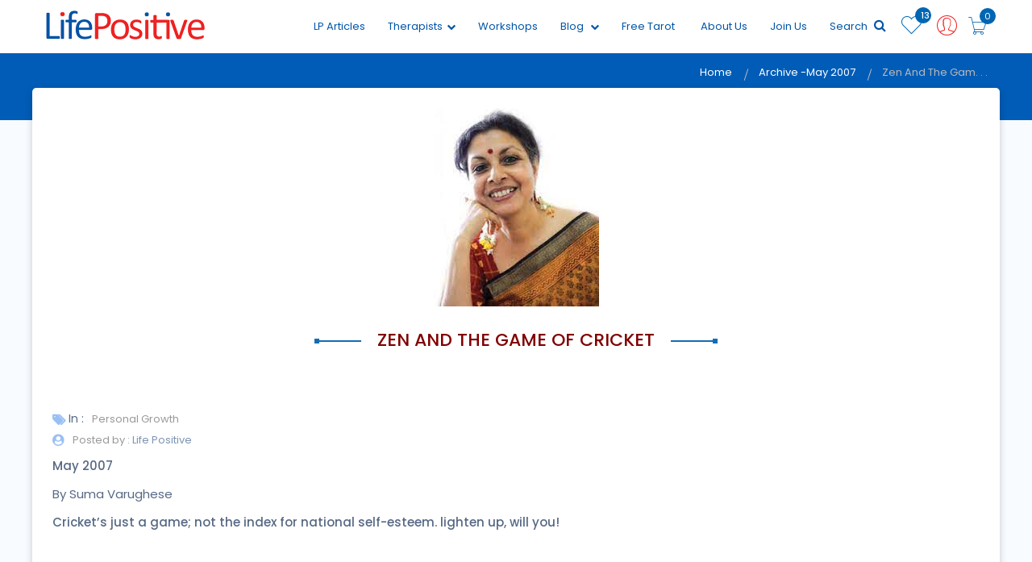

--- FILE ---
content_type: text/html; charset=UTF-8
request_url: https://www.lifepositive.com/zen-and-the-game-of-cricket/
body_size: 19405
content:



<!DOCTYPE html>
<html>
<head>
<meta charset="utf-8">
<meta content="text/html; charset=UTF-8" name="Content-Type" />
<title>Zen and the Game of Cricket</title>
<meta name="description" content="personal_growth, spirituality, wellness, zen, cricket, love, seeking, energy, lifestyle">
<meta name="keywords" content="personal_growth, spirituality, wellness, zet,  crickmeditation, seeking, energy, lifestyle">        
<meta content='width=device-width, initial-scale=1.0, maximum-scale=1.0, user-scalable=0' name='viewport' />
<meta name="viewport" content="width=device-width" />
<link rel="alternate" href="https://www.lifepositive.com/archive/" hreflang="en-in" />
<!--<link rel="canonical" href="https://www.lifepositive.com/zen-and-the-game-of-cricket/" />-->
<!-- Facebook Pixel Code -->
<script>
  !function(f,b,e,v,n,t,s)
  {if(f.fbq)return;n=f.fbq=function(){n.callMethod?
  n.callMethod.apply(n,arguments):n.queue.push(arguments)};
  if(!f._fbq)f._fbq=n;n.push=n;n.loaded=!0;n.version='2.0';
  n.queue=[];t=b.createElement(e);t.async=!0;
  t.src=v;s=b.getElementsByTagName(e)[0];
  s.parentNode.insertBefore(t,s)}(window, document,'script',
  'https://connect.facebook.net/en_US/fbevents.js');
  fbq('init', '337808213010181');
  fbq('track', 'PageView');
</script>
<noscript><img height="1" width="1" style="display:none"
  src="https://www.facebook.com/tr?id=337808213010181&ev=PageView&noscript=1"
/></noscript>
<!-- End Facebook Pixel Code -->


<!-- Google Tag Manager -->
<script>(function(w,d,s,l,i){w[l]=w[l]||[];w[l].push({'gtm.start':

new Date().getTime(),event:'gtm.js'});var f=d.getElementsByTagName(s)[0],

j=d.createElement(s),dl=l!='dataLayer'?'&l='+l:'';j.async=true;j.src=

'https://www.googletagmanager.com/gtm.js?id='+i+dl;f.parentNode.insertBefore(j,f);

})(window,document,'script','dataLayer','GTM-544W6TH2');</script>
<!-- End Google Tag Manager --> <!-- Favicon -->
 <link rel="shortcut icon" type="image/x-icon" href="https://www.lifepositive.com/img/favicon.png">
<link rel="apple-touch-icon" sizes="120x120" href="https://www.lifepositive.com/img/apple-touch-icon.png">
<link rel="icon" type="image/png" sizes="32x32" href="https://www.lifepositive.com/img/favicon-32x32.png">
<link rel="icon" type="image/png" sizes="16x16" href="https://www.lifepositive.com/img/favicon-16x16.png">
<link rel="manifest" href="https://www.lifepositive.com/img/site.webmanifest">
<link rel="mask-icon" href="https://www.lifepositive.com/img/safari-pinned-tab.svg" color="#002482">
<link rel="preload" as="style" href="https://www.lifepositive.com/css/all-css.css?ver=3.09" onload="this.rel='stylesheet'">

<!-- <link rel="stylesheet" href="/css/jquery-ui.css">  
<link rel="stylesheet" href="/css/bootstrap.min.css">
<link rel="stylesheet" href="/css/magnific-popup.css">  
<link rel="stylesheet" href="/css/owl.carousel.min.css"> 
<link rel="stylesheet" href="/css/font-awesome.min.css">
<link rel="stylesheet" href="/css/pe-icon-7-stroke.css"> 
<link rel='stylesheet' href='/css/mmenu.css'> 
<link rel="stylesheet" href="/css/bootstrap-select.min.css">
<link rel="stylesheet" href="/lib/css/preview.css" type="text/css" media="screen" />
<link rel="stylesheet" href="/css/animate.css"> 
<link rel="stylesheet" href="/css/lightgallery.min.css">
<link rel="stylesheet" href="/css/bundle.css">
<link rel="stylesheet" href=" /css/notie.css" />-->
<link rel="stylesheet" href="https://www.lifepositive.com/css/style.css?ver=3.09">        
<link rel="stylesheet" href="https://www.lifepositive.com/css/responsive.css?ver=3.09">    
<!--<link rel="stylesheet" type="text/css" href="/css/fotorama.css">-->
<meta http-equiv="x-ua-compatible" content="ie=edge">
<meta name="viewport" content="width=device-width, initial-scale=1">
<meta name='viewport' content='width=device-width, initial-scale=1.0, user-scalable=0' >
 <script src="https://www.lifepositive.com/javascript/javascript.js"></script>
<script type='text/javascript' src='//platform-api.sharethis.com/js/sharethis.js#property=5b35cefa47b80c001196606a&product=inline-share-buttons' async='async'></script>
<style>
form.cmxform label.error, label.error {
	/* remove the next line when you have trouble in IE6 with labels in list */
	color: red;
	font-style: italic
}
div.error { display: none; }
</style><style>
.banner-up {
    box-shadow: 0 3px 10px rgba(0, 0, 0, 0.2);
    margin-bottom: 40px;
}
.years .btn.btn-outline-primary {
    background: rgba(0, 0, 0, 0) none repeat scroll 0 0;
    border: 1px solid rgb(13, 93, 172);
    border-radius: 120px;
    color: rgb(13, 93, 172);
    font-size: 16px;
    height: auto;
    padding: 4px 25px;
}
.years {
    margin-bottom: 26px;
}    
.years .btn.btn-outline-primary:hover{
    background: rgb(13, 93, 172);
    color: #fff;
} 
.result-block {
    border: medium none;
    border-radius: 9px;
    box-shadow: 0 2px 5px rgba(0, 0, 0, 0.2);
    display: inline-block;
    margin: 9px 8px;
    padding: 12px 21px;
    width: 30%;
}
.result-block .a-image {
    float: left;
}    
.a-detail {
    float: left;
    margin-left: 14px;
}
.month {
    font-size: 25px;
}
.year {
    color: rgb(13, 93, 172);
    font-size: 21px;
}
.result-block:hover {
    transform: scale(1.03);
}
.result-block > a {
    display: block;
    float: left;
    width: 100%;
}
.archive-details li {
    box-shadow: 0 0 4px rgba(0, 0, 0, 0.2);
    margin: 30px 0;
    padding: 12px;
    text-align: left;
}
.archive-details h2 {
    font-size: 21px;
}     

.details-inner{
    text-align: center;
    color: rgb(0, 89, 178);
}
</style>
<!--
<script async src="https://pagead2.googlesyndication.com/pagead/js/adsbygoogle.js?client=ca-pub-5855438065510788"
     crossorigin="anonymous"></script>
-->
</head>
<body>
<div id="page">
    <!-- Google Tag Manager (noscript) -->
<noscript><iframe src=https://www.googletagmanager.com/ns.html?id=GTM-544W6TH2
    
height="0" width="0" style="display:none;visibility:hidden"></iframe></noscript>
<!-- End Google Tag Manager (noscript) -->


<!-- Yandex.Metrika counter -->
<script type="text/javascript" >
    (function(m,e,t,r,i,k,a){m[i]=m[i]||function(){(m[i].a=m[i].a||[]).push(arguments)};
   m[i].l=1*new Date();k=e.createElement(t),a=e.getElementsByTagName(t)[0],k.async=1,k.src=r,a.parentNode.insertBefore(k,a)})
   (window, document, "script", "https://mc.yandex.ru/metrika/tag.js", "ym");

   ym(89253045, "init", {
        clickmap:true,
        trackLinks:true,
        accurateTrackBounce:true,
        webvisor:true,
        ecommerce:"dataLayer"
   });
</script>
<noscript><div><img src="https://mc.yandex.ru/watch/89253045" style="position:absolute; left:-9999px;" alt="" /></div></noscript>
<!-- /Yandex.Metrika counter -->


<!-- Start of Woopra Code -->
<script>
  !function(){var t,o,c,e=window,n=document,r=arguments,a="script",i=["call","cancelAction","config","identify","push","track","trackClick","trackForm","update","visit"],s=function(){var t,o=this,c=function(t){o[t]=function(){return o._e.push([t].concat(Array.prototype.slice.call(arguments,0))),o}};for(o._e=[],t=0;t<i.length;t++)c(i[t])};for(e.__woo=e.__woo||{},t=0;t<r.length;t++)e.__woo[r[t]]=e[r[t]]=e[r[t]]||new s;(o=n.createElement(a)).async=1,o.src="https://static.woopra.com/js/w.js",(c=n.getElementsByTagName(a)[0]).parentNode.insertBefore(o,c)}("woopra");

  woopra.config({
    domain: "lifepositive.com",
    outgoing_tracking: true,
    download_tracking: true,
    click_tracking: true
  });
 
  woopra.track();
</script>
<!-- End of Woopra Code -->


<script type='text/javascript'>
    window.smartlook||(function(d) {
    var o=smartlook=function(){ o.api.push(arguments)},h=d.getElementsByTagName('head')[0];
    var c=d.createElement('script');o.api=new Array();c.async=true;c.type='text/javascript';
    c.charset='utf-8';c.src='https://web-sdk.smartlook.com/recorder.js';h.appendChild(c);
    })(document);
    smartlook('init', '0d91888e9eeb92b784b233fa4efd6a629ee8df0a', { region: 'eu' });
</script>

<input id="customizedfields" name="customizedfields" value="0" type="hidden" />
<input id="pageredirectionid" name="pageredirectionid" value="0" type="hidden" />
<input id="wishlistdirection" name="wishlistdirection" value="0" type="hidden" />
<form method="post" style="visibility:hidden;position: absolute;">
	<input id="customizedfields" name="customizedfields" value="0" type="hidden" />
</form>
<!--<div class="se-pre-con">
<div class="loader-center">-->
<!--<img src="https://www.lifepositive.com/img/loader.svg">
<div class="sk-wave">
            <div class="sk-rect sk-rect1"></div>
            <div class="sk-rect sk-rect2"></div>
            <div class="sk-rect sk-rect3"></div>
            <div class="sk-rect sk-rect4"></div>
            <div class="sk-rect sk-rect5"></div>
        </div>-->
<!--</div>

</div>-->


<!-- header start -->
<header class="header-area stickey home-style-2">
	<!--
	<div class="header-top">
		<marquee class="lifePositiveNotice" onmouseover="this.stop();" onmouseout="this.start();">
			<div>
				Please stay home and stay safe during the Coronavirus pandemic. For updates, information, and
				any
				emergencies, please visit <a href="https://www.who.int/india/emergencies/novel-coronavirus-2019">www.who.int</a>
				or <a href="https://www.mohfw.gov.in/">www.mohfw.gov.in</a> or call India’s central helpline
				number
				<a href="tel:+911123978046">+91-11-23978046</a>. Life Positive sends prayers and blessings to
				you and your family to safely tide
				over this unprecedented period.
			</div>
		</marquee>
	</div>
	-->
	<div class="header-bottom">
		<div class="container">
			<div class="row">
				<div class="col-xs-2 hidden-md hidden-sm hidden-lg"></div>
				<div class="col-md-2 col-sm-3 col-xs-5">
					<div class="logo">
						<a href="https://www.lifepositive.com">
							<img class="logo-block" src="https://www.lifepositive.com/img/logo/logo.png" alt="Life Positive">
							<!--
                              <img class="logo-none" src="https://www.lifepositive.com/img/logo/logo.png" alt="">-->
						</a>
					</div>
				</div>

				<div class="col-md-10 col-sm-9 col-xs-5">
					<div class="cart-menu">
						<div class="search-style-2 f-right">
							<a class="icon-search-2" href="https://www.lifepositive.com/cart">
								<i class="pe-7s-cart"></i>
								<span id="carticonvalue">0</span>
							</a>
						</div>

						<div class="user user-style-3 f-right">
															<a href="javascript:void(0);" data-toggle="modal" data-target="#login">

								
									<i class="pe-7s-user" onClick="setvalueoflogin()"></i>

									</a>

									<!--
									<div class="currence-user-page">
                                       <div class="user-page">                                      
										<ul>
										<li><a href="#"> <i class="pe-7s-add-user"></i> Healer </a></li>
										<li><a href="#"><i class="pe-7s-add-user"></i> Seeker</a></li>
										</ul>                                            
                                       </div>
                                    </div>
                                    -->

									<div class="currence-user-page">
										<div class="user-page">

																					</div>
									</div>
						</div>




						<div class="shopping-cart f-right">
							 <span data-toggle="tooltip" data-placement="bottom" id="wishlistcountval">
									13 </span>
									<a class="top-cart" href="https://www.lifepositive.com/wishlist"><i class="pe-7s-like"></i></a>

													</div>
																		<div class="main-menu f-right">
							<nav>
								<ul>
									<!--   <li><a href="<? //php echo $baseurl; ?>">Home</a> </li>-->
                                    <li><a href="https://www.lifepositive.com/archive/">LP Articles</a></li>
                                    <!--
									<li><a href="/service">Services<i class="fa fa-chevron-down"></i></a>
										<ul class="dropdown">
											
													<li><a href="/service/"></a></li>
											
											<li><a href="/service">All</a></li>
										</ul>
									</li>
                                    -->

									<li><a href="https://www.lifepositive.com/therapists">Therapists<i class="fa fa-chevron-down"></i></a>
										<ul class="dropdown">

											
													<li><a href="https://www.lifepositive.com/therapists/divine-vastu-healing">Divine Vastu Healing</a></li>
											
													<li><a href="https://www.lifepositive.com/therapists/divine-astro-healing">Divine Astro Healing</a></li>
											
													<li><a href="https://www.lifepositive.com/therapists/planet-healing">Planet Healing</a></li>
											
													<li><a href="https://www.lifepositive.com/therapists/quantum-healing-hypnosis-technique">Quantum Healing Hypnosis Technique</a></li>
											
											<li><a href="https://www.lifepositive.com/therapists">All</a></li>

										</ul>
									</li>
									<li><a href="https://www.lifepositive.com/workshops/training">Workshops</a></li>

									<!-- Commeneted temporarily to remove events dropdown for training and non training categories
                                            <li><a href="javascript:void(0);">Events <i class="fa fa-chevron-down"></i></a>
                                               <ul class="dropdown">
                                               
                                                                                              </ul>
                                               </li>
											-->

									<li><a href="https://www.lifepositive.com/blog">Blog <i class="fa fa-chevron-down"></i></a>

										<ul class="dropdown">

											
													<li><a href="https://www.lifepositive.com/blog/inspiration">Inspiration</a></li>

											
													<li><a href="https://www.lifepositive.com/blog/alternative-therapies">Alternative Therapies</a></li>

											
													<li><a href="https://www.lifepositive.com/blog/general-wellness">General Wellness</a></li>

											
													<li><a href="https://www.lifepositive.com/blog/parenting">Parenting</a></li>

											
													<li><a href="https://www.lifepositive.com/blog/nutrition">Nutrition</a></li>

											
													<li><a href="https://www.lifepositive.com/blog/cure">Cure</a></li>

											
													<li><a href="https://www.lifepositive.com/blog/personal-growth">Personal Growth</a></li>

											
													<li><a href="https://www.lifepositive.com/blog/spirituality">Spirituality</a></li>

											
													<li><a href="https://www.lifepositive.com/blog/monthly-horoscope">Monthly Horoscope</a></li>

											
													<li><a href="https://www.lifepositive.com/blog/metaphysical-sciences">Metaphysical sciences</a></li>

											
													<li><a href="https://www.lifepositive.com/blog/health">Health</a></li>

											
													<li><a href="https://www.lifepositive.com/blog/knowledge">knowledge</a></li>

											
										</ul>
									</li>
									<li><a href="https://www.lifepositive.com/free-online-tarot">Free Tarot</a></li>
									<li><!--<a href="https://www.lifepositive.com/magazines/lifepositive">Subscribe</a>-->
										<!--
                                        <ul class="dropdown">
                                            <li><a href="/archive">Archive</a></li>
                                        </ul>-->
									</li>
                                    <!--<li><a href="https://www.lifepositive.com/shop">Shopping</a></li>-->
									<!--
                                        <li><a href="/archive/">Archive</a></li>
			                            <li><a href="/shop" >Shop</a></li>
									 -->
									<li><a style="cursor: pointer;">About Us</a>
                                        <ul class="dropdown">
                                            <li><a href="https://www.lifepositive.com/contact-us">Contact Us</a></li>
                                            <li><a href="https://www.lifepositive.com/about-us">Who We Are</a></li>
                                            <li><a href="https://www.lifepositive.com/lp-testimonial.php">Testimonials</a></li>
                                        </ul>
                                    </li>								 
									<!--<li><a href="/contact-us">Contact Us</a></li>-->
									<li><a href="https://www.lifepositive.com/partner-expert-registration">Join Us</a></li>									
									<li>									
                                        <a onClick="javascript:document.querySelector('#googleSearch').style.display='';" style="cursor: pointer;">Search <i aria-hidden="true" class="fa fa-search" style="font-size:16px; color:#0055a7;"></i></a>
									</li>
									<!-- 
                                    <li><a href="#">Blog</a></li>
			                        <li><a href="#">Shop</a></li>
                                    -->                                    
								</ul>
                              
							</nav>
                              
						</div>
                        <style>
                        /*
                            .gsc-control-cse{border-color:white; background-color:white}
                            form.gsc-search-box{background: #d8d8d8;}
                        */
                        
                        /*
                        .i_ cse_block_container{display:none}
                        .gsc-adBlock{display:none}
                        */
                        </style>
                        <div id="googleSearch" class="f-right" style="display:none; position:relative; z-index: 6; right: 0px; padding:2px 2px 2px 2px; background-color:#efefef; width: 80%;">
                            <script async src="https://cse.google.com/cse.js?cx=013922854629959361639:stt9-fg08a4"></script>
                            <div class="gcse-search" enableAutoComplete="true"></div>
                            <!-- <gcse:search></gcse:search> -->
                        </div>
                        
					</div>
				</div>

			</div>
		</div>
	</div>

	<div class="pyro">
		<div class="before"></div>
		<div class="after"></div>
	</div>

</header>
<!-- header end -->
<!-- mobile-menu-area start -->



<!-- mobile-menu-area end -->

<div id="mobile-bar">
	<a class="menu-trigger" href="#mobilemenu"><i class="fa fa-bars"></i></a>
</div>


<div id="mobilemenu" class="mm-menu">
	<ul>
		<div class="logo-m"> <img src="https://www.lifepositive.com/img/logo/logo.png"></div>
		<!--  <li class="current"><a class="current" href="https://www.lifepositive.com">Home</a> </li>-->
		<li class="current"><a href="https://www.lifepositive.com/service">Services </a>
			<ul class="">
									<li><a href="https://www.lifepositive.com/service/divine-vastu-healing">Divine Vastu Healing</a></li>
									<li><a href="https://www.lifepositive.com/service/divine-astro-healing">Divine Astro Healing</a></li>
									<li><a href="https://www.lifepositive.com/service/planet-healing">Planet Healing</a></li>
									<li><a href="https://www.lifepositive.com/service/quantum-healing-hypnosis-technique">Quantum Healing Hypnosis Technique</a></li>
				
				<li><a href="https://www.lifepositive.com/service">All</a></li>

			</ul>
		</li>

		<li class="current"><a href="https://www.lifepositive.com/therapists">Therapists </a>
			<ul class="">
				
						<li><a href="https://www.lifepositive.com/therapists/divine-vastu-healing">Divine Vastu Healing</a></li>
				
						<li><a href="https://www.lifepositive.com/therapists/divine-astro-healing">Divine Astro Healing</a></li>
				
						<li><a href="https://www.lifepositive.com/therapists/planet-healing">Planet Healing</a></li>
				
						<li><a href="https://www.lifepositive.com/therapists/quantum-healing-hypnosis-technique">Quantum Healing Hypnosis Technique</a></li>
				
				<li><a href="https://www.lifepositive.com/therapists">All</a></li>

			</ul>
		</li>
		<li><a href="https://www.lifepositive.com/workshop">Workshops</a></li>

		<!--Commented events section for removing the dropdown 
		<li><a href="javascript:void(0);">Events </a>
            <ul>				
								<li><a href="https://www.lifepositive.com/workshops/training">Training</a></li>
				
								<li><a href="https://www.lifepositive.com/workshops/non-training">Non-Training</a></li>
				
								<li><a href="https://www.lifepositive.com/workshops/online">Online</a></li>
				
							</ul>
		</li>
		-->

		<li><a href="https://www.lifepositive.com/blog">Blog</a>
			<ul>
										<li><a href="https://www.lifepositive.com/blog/inspiration">Inspiration</a></li>

										<li><a href="https://www.lifepositive.com/blog/alternative-therapies">Alternative Therapies</a></li>

										<li><a href="https://www.lifepositive.com/blog/general-wellness">General Wellness</a></li>

										<li><a href="https://www.lifepositive.com/blog/parenting">Parenting</a></li>

										<li><a href="https://www.lifepositive.com/blog/nutrition">Nutrition</a></li>

										<li><a href="https://www.lifepositive.com/blog/cure">Cure</a></li>

										<li><a href="https://www.lifepositive.com/blog/personal-growth">Personal Growth</a></li>

										<li><a href="https://www.lifepositive.com/blog/spirituality">Spirituality</a></li>

										<li><a href="https://www.lifepositive.com/blog/monthly-horoscope">Monthly Horoscope</a></li>

										<li><a href="https://www.lifepositive.com/blog/metaphysical-sciences">Metaphysical sciences</a></li>

										<li><a href="https://www.lifepositive.com/blog/health">Health</a></li>

										<li><a href="https://www.lifepositive.com/blog/knowledge">knowledge</a></li>

				
			</ul>

		</li>
		<li class=""><a href="https://www.lifepositive.com/magazines/lifepositive">Magazine Subscription </a>
			<!--<ul class="">
					<li><a href="https://www.lifepositive.com/archive">Archive</a></li>
				</ul>-->
		</li>
        <li><a href="https://www.lifepositive.com/shop" >Shop</a></li>		
		<li><a href="https://www.lifepositive.com/archive/">LP Articles</a></li>		
		<li><a href="https://www.lifepositive.com/free-online-tarot">Free Tarot</a></li>
		<li><a href="https://www.lifepositive.com/contact-us">Contact Us</a></li>
		<li><a href="https://www.lifepositive.com/partner-expert-registration">Join as Expert</a></li>

	</ul>
</div>


<!--   <script>
		
		$(function() {

    $('#login-form-link').click(function(e) {
		$("#login-form").delay(100).fadeIn(100);
 		$("#register-form").fadeOut(100);
		$('#register-form-link').removeClass('active');
		$(this).addClass('active');
		e.preventDefault();
	});
	$('#register-form-link').click(function(e) {
		$("#register-form").delay(100).fadeIn(100);
 		$("#login-form").fadeOut(100);
		$('#login-form-link').removeClass('active');
		$(this).addClass('active');
		e.preventDefault();
	});
	
	

});
		</script>-->


<script>
	function setvalueoflogin() {

		document.getElementById('hiddenloginfield').value = '1'

	}


	function setvalueoflogin2(user) {
		//alert(user); 
		//	alert(document.getElementsByName('radio1').value);
		document.getElementById('hiddenloginfield').value = '2'

		if (user == "") {

			$('#login').modal('show');

		} else {

			window.location.href = 'wellness.php'

		}

	}




	function setvalueoflogin5(user, urls) {

		document.getElementById('hiddenloginfield').value = '5';
		if (user == "") {

			$('#login').modal('show');

		} else {

			window.location.href = urls

		}


	}




	function setvalueoflogin3(user, urls) {

		document.getElementById('hiddenloginfield').value = '3'

		if (user == "") {

			$('#login').modal('show');

		} else {

			window.location.href = urls

		}

	}


	function sethealerpagesociallogin() {

		document.getElementById('hiddenloginfield').value = '24'
		$('#login').modal('show');

	}

	function setvalueofloginbrowse(user) {
		//alert();
		document.getElementById('hiddenloginfield').value = '30';
		var hidbroswevalue = document.getElementById('hiddenloginfield').value;
		//alert(hidbroswevalue);
		if (user == "") {

			$('#login').modal('show');

		}

	}

	function setvalueoflogin6(user) {

		document.getElementById('hiddenloginfield').value = '3'

		if (user == "") {

			$('#login').modal('show');

		} else {

			window.location.href = 'wellness.php'

		}

	}

	function setvalueoflogin7(user) {

		document.getElementById('hiddenloginfield').value = '7'

		if (user == "") {

			$('#login').modal('show');
		} else {

			window.location.href = 'https://www.lifepositive.com/blog'

		}

	}
</script>

<script type="text/javascript">
	//

	//setTimeout(shown, 10000);
	//alert(articles);
	articles = "";
	//shown(articles);

	function shown(articles) {
		//notifyMe();

		//var x = Math.floor((Math.random() * 10) + 1);
		var x = '1';
		//alert("ll");

		var title = 'hii';
		var desc = 'Get to know latest events nearby ';
		var url = 'index.php';
		notifyBrowser(title, desc, url);

	}


	function notifyBrowser(title, desc, url) { //alert(Notification.permission);
		if (!Notification) {
			console.log('Desktop notifications not available in your browser..');
			return;
		}
		if (Notification.permission !== "granted") {

			Notification.requestPermission();

		} else {
			var notification = new Notification(title, {
				icon: 'https://www.lifepositive.com/img/logo/logo.png',
				body: desc,
			});
			// Remove the notification from Notification Center when clicked.
			notification.onclick = function() {
				window.open(url);
			};

			// Callback function when the notification is closed.
			notification.onclose = function() {
				console.log('Notification closed');
			};

		}


	}
</script>

<!-- Facebook Pixel Code -->
<script>
	! function(f, b, e, v, n, t, s) {
		if (f.fbq) return;
		n = f.fbq = function() {
			n.callMethod ?
				n.callMethod.apply(n, arguments) : n.queue.push(arguments)
		};
		if (!f._fbq) f._fbq = n;
		n.push = n;
		n.loaded = !0;
		n.version = '2.0';
		n.queue = [];
		t = b.createElement(e);
		t.async = !0;
		t.src = v;
		s = b.getElementsByTagName(e)[0];
		s.parentNode.insertBefore(t, s)
	}(window, document, 'script',
		'https://connect.facebook.net/en_US/fbevents.js');
	fbq('init', '246685232984395');
	fbq('track', 'PageView');
</script>
<noscript><img height="1" width="1" style="display:none" src="https://www.facebook.com/tr?id=246685232984395&ev=PageView&noscript=1" /></noscript>
<!-- End Facebook Pixel Code -->


<!--<input id="alwaysFetch" type="text" value="no" style="visibility:hidden; height:0px; width:0px; padding:0px; margin:0px; display: contents;"/>
	
<script type="text/javascript">

    setTimeout(function () {
		
        var e = document.getElementById('alwaysFetch');
			if(e.value=="no"){e.value="yes";
			return false; 
			}
        else{
            e.value="no";
            //alert("back")
            location.reload();
        }
}
    , 0);
</script>-->    <!-- breadcrumbs start --> 
    <!--<div class="breadcrumbs-area detail-page-well breadcrumb-bg ptb-100" style="background:url(https://www.lifepositive.com/photos/MjAyMy0wOS0yNCAxMjoyNjowNw==_sumavarughese.jpg">-->
    <div class="breadcrumbs-area breadcrumb-bg breadcrumb-bg-c">
    <div class="container">
        <div class="breadcrumbs text-right">
        <ul>
            <li> <a class="active" href="https://www.lifepositive.com">Home</a> </li>
            <li><a class="javascript:void();">Archive -May 2007</a></li>
            <li>Zen and the Gam. . .</li>
            <br/>
        </ul>
        </div>
    </div>
    </div>
    <div class="thanku-d single-product-area ptb-50">
        <div class="container banner-up">
            <div class="row">
                <div class="col-sm-12">       
                    <div class="text-center arti-img-b"> <img src="https://www.lifepositive.com/photos/MjAyMy0wOS0yNCAxMjoyNjowNw==_sumavarughese.jpg" style="max-width:60%" /></div>
                    <div class="main-heading-holder" style="margin-bottom: 20px; margin-top:30px">
                        <div class="main-heading">
                            <h2>Zen and the Game of Cricket</h2>
                        </div>
                    </div>
                <div>                    
                
                <div class="archive-details">
						
                    <ul class="web_tags">
                        <li><i class="fa fa-tags"></i> In :</li>
                        <li><a href="javascript:void(0)">Personal Growth</a> </li>             
                    </ul>                
                    <div class="meta ameta"><span class="meta-part"><i class="fa fa-user-circle"></i>Posted by :<a href="javascript:void(0)"> Life Positive</a></span></div>               
                    <p><p><strong>May 2007</strong></p>

<p>By Suma Varughese</p>

<p><strong><strong>Cricket&rsquo;s just a game; not the index for national self-esteem. lighten up, will you!</strong></strong></p>

<hr />
<p>Although I am lucky enough to inhabit a cosy spiritual niche through the grace of this magazine, where I interact mostly with fellow seekers, occasionally I take a peek out into the real world just to see if it has changed as yet.</p>

<p>&nbsp;</p>

<p>I can&rsquo;t deny it has. It heartens me tremendously each time I hear that the police force is learning yoga or schools have abolished homework or science is endorsing spirituality or mainstream hospitals are going alternative.</p>

<p>At the same time, there certainly is no denying that we have a long way to go before satyug dawns.</p>

<p>Let us take our approach towards cricket, for instance. I am no fan of cricket. To me there is something very manipulative about the frenzy the media whips up about cricket. It reminds me of the bread and circus politics of the Romans &ndash; give the people a spectacle to keep them happy. Well, no thanks.</p>

<p>Which is why I can look at the emotional vortex that engulfs us during the cricket season with a certain detachment, and even wonder. To begin with there is the sheer anxiety, expectation and need we have for victory. It seems as if our entire self-esteem hinges upon the cricketers returning with the World Cup, to take a recent example. What reams and reams of copy over those boys, what deification, what breathless interest in every detail of what they eat, think, breathe or wear.</p>

<p>Well, with the expectation of one billion or more people tottering on their shoulders, these people went and alas, fared most lamentably. How we turned upon them for that. How we tore them to pieces, how we lampooned them in press and boycotted their families; how we wanted to punish them for making us feel so bad. And the BCCI obliged by turning whipping boy. They reduced their salary and established goodness knows what other measures.</p>

<p>Let us examine this behavior from the spiritual point of view.<br />
&bull; Drop expectations is virtually rule number one of the spiritual code of conduct. Expectations only give us misery and load the relationship with too much baggage. If we want to feel good about us as a nation, let&rsquo;s do something about it. Why expect cricketers to make us feel good?<br />
&bull; Be detached is yet another spiritual cornerstone. Instead of foaming in the mouth with fervent excitement and adoration, could we not give these people some space? Should they really matter so much to us? Do we really need to reward them so extravagantly, and worship them so much? Can we not simply get rooted within ourselves instead?<br />
&bull; We have no control over outcome is, of course, the great message of the Bhagavad Gita. How come we don&rsquo;t keep this in mind? Perhaps it just was not their time to win. Everyone can&rsquo;t win all the time. Why should not the other party win too? Could we not, as good parents do while sending their children for an exam, ensure that they prepare, trust them, wish them luck, but also accept whatever happens without withdrawing our love?<br />
&bull; Failure is okay. How come the cricketers simply have no permission to fail? How suffocating can we be? How do we expect them to take risks, to be unselfconscious and joyous, to play their hearts out, if they have to keep fearing failure? Are we not in fact giving them the perfect recipe for failure? How will they ever succeed unless they feel that failure is okay?<br />
&bull; Only acceptance transforms, condemnation does not. Hey, what&rsquo;s with the punishment? What purpose could this possibly gain? Why not invite the cricketers to introspect and see where they went wrong? Why not stand by them instead?<br />
&bull; And finally, it&rsquo;s just a game. We live in a country whose philosophy is that life itself is a game, the Lord&rsquo;s lila. We are meant to play it gracefully, gallantly, taking failure and success in our stride, never taking anything too seriously. It&rsquo;s tragic that in such a country, a game has become such a serious affair. Lighten up. The game is just a game &ndash; an enjoyable distraction, an opportunity to see skill in practice. Nothing more!</p>
</p>                    
                </div>                
            </div>
        </div> 
    </div>
    </div>
    <!-- <div class="details-inner">To get premium quality personal growth and spiritual articles and events delivered to your inbox, <a href="https://www.lifepositive.com/magazines/lifepositive">subscribe here</a></div> -->
	<div class="details-inner"><h6>To read more such articles on personal growth, inspirations and positivity, subscribe to our digital magazine at <a href="https://www.lifepositive.com/magazines/lifepositive">subscribe here</a></h6></div>
	
</div>        

<input type="hidden" id="footercontype" value="" />
<link href="https://tarruda.github.io/bootstrap-datetimepicker/assets/css/bootstrap-datetimepicker.min.css" rel="stylesheet" type="text/css" /> 
<!-- footer area start -->
		<footer class="footer-area">
		    <div class="container">
                <div class="footer-top pt-60 pb-30">                 
                <div class="row">
                    <div class="col-md-5 col-sm-5">
                        <div class="footer-widget mb-30">                              
                            <div class="subscribe">
                                <form>
                                <!--  <div class="col-sm-3 col-xs-3"><img class="subs-img" src="<?//php echo $baseurl;?>/img/mail-box.svg"></div>-->
                                <div class="col-sm-12 col-xs-12">
                                    <p style="color:#fff">Subscribe for daily news & updates </p>                               
                                    <div class="input-group subs-area"><input type="hidden" name="nr" value="widget">
                                        <input class="form-control form-email-widget" type="text" required="" name="footerseeker" placeholder="Full Name" id="footerseeker">
                                        <input class="form-control form-email-widget" type="email" required="" name="ne" placeholder="Email address" id="footeremail"><span class="input-group-btn subs1" onclick="newssubscribe2()"><a class="button-g"> <i class="fa fa-paper-plane" aria-hidden="true"></i></a></span>
                                    </div>                                         
                                </div>                                
                                </form>
                            </div>                                
                        </div>
                    </div>
                    <div class="col-md-5 col-sm-5">
                        <!--
                        <div class="footer-widget mb-30">                              
                            <div class="subscribe">
                                <script>
                                (function() {
                                    var cx = '013922854629959361639:stt9-fg08a4';
                                    var gcse = document.createElement('script');
                                    gcse.type = 'text/javascript';
                                    gcse.async = true;
                                    gcse.src = 'https://cse.google.com/cse.js?cx=' + cx;
                                    var s = document.getElementsByTagName('script')[0];
                                    s.parentNode.insertBefore(gcse, s);
                                })();
                                </script>
                                <gcse:search></gcse:search>
                            </div>                                
                        </div>
                        -->
                    </div>
                </div>
                <div class="row">
                    <div class="col-md-2">
                        <div class="footer-widget mb-30">
                            <div class="footer-title opener plus">
                                <span class="opener plus"></span>
                                 <h3>Important links</h3>
                            </div>
                            <div class="widget-text footer-block-contant link">
                                <ul>
                                    <li><a href="https://www.lifepositive.com/therapists">Find a Therapist</a></li>
                                    <li><a href="https://www.lifepositive.com/workshop">Find a Workshop</a></li>
                                    <li><a href="https://www.lifepositive.com/blog">Blog</a></li>
                                    <li><a href="https://www.lifepositive.com/magazines/lifepositive">Magazine Subscription</a></li> 
                                    <li><a href="https://www.lifepositive.com/archive/" target="_new">Magazine Articles</a></li>
                                    <li><a href="inspiring-quotes.php">Inspiring Quotes</a></li>
                                    <li><a href="https://www.lifepositive.com/service">Services</a></li>
                                    <!--<li><a href="https://www.lifepositive.com/shop">Shop</a></li>-->
                                    <!--<li><a href="javascript:void(0);" data-toggle="modal" data-target="#login">Create Account</a></li>-->                                                                        
                                </ul>
                            </div>
                        </div>
                    </div>
                    <div class="col-md-3 col-sm-3">
                        <div class="footer-widget mb-30">
                            <div class="footer-title opener plus">
                                <span class="opener plus"></span>
                                <h3>Know Life Positive sections</h3>
                            </div>
                            <div class="widget-text footer-block-contant link">                            
                                <ul>
                                    <li><a href="https://www.lifepositive.com/about-us">About Us</a></li>
                                    <li><a href="https://www.lifepositive.com/career">Career</a></li>
                                    <li><a href="https://www.lifepositive.com/contact-us">Contact Us</a></li>
                                    <li><a href="https://www.lifepositive.com/sitemap.xml">Sitemap</a></li>
                                    <li><a href="https://www.lifepositive.com/terms-conditions-of-service">Terms & Conditions</a></li>
                                    <li><a href="https://www.lifepositive.com/privacy-policy">Privacy Policy</a></li>
                                    <li><a href="https://www.lifepositive.com/return-refund">Returns and Refunds Policy</a></li>
                                    <!--  <li><a href="term">Return Policy</a></li>-->                                    
                                </ul>
                            </div>
                        </div>
                    </div>
                    <div class="col-md-2 col-sm-3">
                        <div class="footer-widget mb-30">
                            <div class="footer-title opener plus">
                                <span class="opener plus"></span>
                                <h3>Account</h3>
                            </div>
                            <div class="widget-text footer-block-contant link">
                            <ul>                                       
                                <li><a href="https://www.lifepositive.com/wishlist">Wishlist</a></li>
                                <li><a href="https://www.lifepositive.com/cart">Cart</a></li>
                                                                    <li><a data-toggle="modal" data-target="#login">Login</a></li>
                                    <li><a data-toggle="modal" data-target="#login">Create Account</a></li>
                                                            </ul>
                        </div>
                    </div>
                </div>                  
            </div>
                
                    
            <div class="row" >                        
                <div class="col-md-3">
                    <div class="footer-widget mb-30">
                        <div class="footer-title opener plus">
                            <span class="opener plus"></span>
                            <h3>Get in Touch With Our Healers</h3>
                        </div>
                        <div class="widget-text footer-block-contant link">
                            <ul>
                                                                    <li><a href="https://www.lifepositive.com/therapists/divine-vastu-healing">Divine Vastu Healing</a></li>
                                         
                                                                                <li><a href="https://www.lifepositive.com/therapists/divine-astro-healing">Divine Astro Healing</a></li>
                                         
                                                                                <li><a href="https://www.lifepositive.com/therapists/planet-healing">Planet Healing</a></li>
                                         
                                                                                <li><a href="https://www.lifepositive.com/therapists/quantum-healing-hypnosis-technique">Quantum Healing Hypnosis Technique</a></li>
                                         
                                                                                <li><a href="https://www.lifepositive.com/therapists/rapid-transformation-therapy">Rapid Transformation Therapy</a></li>
                                         
                                                                                <li><a href="https://www.lifepositive.com/therapists/jiva-breathwork">JIVA Breathwork</a></li>
                                         
                                                                                <li><a href="https://www.lifepositive.com/therapists/aquatic-bodywork">Aquatic Bodywork</a></li>
                                         
                                                                                <li><a href="https://www.lifepositive.com/therapists/leadership-through-horsemanship">Leadership through horsemanship</a></li>
                                         
                                                                                <li><a href="https://www.lifepositive.com/therapists/horse-assisted-therapy">Horse Assisted Therapy</a></li>
                                         
                                                                                <li><a href="https://www.lifepositive.com/therapists/natural-horsemanship">Natural Horsemanship</a></li>
                                         
                                                                                <li><a href="https://www.lifepositive.com/therapists/karmic-healing">Karmic healing</a></li>
                                         
                                                                                <li><a href="https://www.lifepositive.com/therapists/humkara-with-haleem">Humkara with Haleem</a></li>
                                         
                                                                         <li><a href="https://www.lifepositive.com/therapists">View All Alternative Therapies</a></li>
                                </ul>
                        </div>
                    </div>
                </div>
                <div class="col-md-3 col-sm-3">
                    <div class="footer-widget mb-30">
                        <div class="footer-title opener plus">
                            <span class="opener plus"></span>
                            <h3>Most Reviewed Healers</h3>
                        </div>
                        <div class="widget-text footer-block-contant link">
                            <ul>
                                                            <li><a href="https://www.lifepositive.com/therapist/hemantbhardwaj">Mr. Hemant  Bhardwaj</a></li>
                                                            <li><a href="https://www.lifepositive.com/therapist/hemachhablani">Ms. Hema  Chhablani</a></li>
                                                            <li><a href="https://www.lifepositive.com/therapist/karishmamanchanda">Ms. Karishma  Manchanda</a></li>
                                                            <li><a href="https://www.lifepositive.com/therapist/geetanjalisaxena">Dr. Geetanjali  Saxena</a></li>
                                                            <li><a href="https://www.lifepositive.com/therapist/priyakaul">Mrs. Priya  Kaul</a></li>
                                                            <li><a href="https://www.lifepositive.com/therapist/mahalakshmi">Mrs. Mahalakshmi  Rajagopal</a></li>
                                                            <li><a href="https://www.lifepositive.com/therapist/pratikagarwal">Dr. Pratik  Agarwal</a></li>
                                                            <li><a href="https://www.lifepositive.com/therapist/drhaseena">Dr. Haseena Chokkiyil Ponnambath</a></li>
                                                            <li><a href="https://www.lifepositive.com/therapist/nikhilchadha">Mr. Nikhil  Chadha</a></li>
                                                            <li><a href="https://www.lifepositive.com/therapist/poojasharma">Mrs. Pooja Sharma Narang</a></li>
                                                            <li><a href="https://www.lifepositive.com/therapist/gayatribari">Ms. Gayatri  Bari</a></li>
                                                            <li><a href="https://www.lifepositive.com/therapist/christinajosan">Ms. Christinaa  Josan</a></li>
                                                            <li><a href="https://www.lifepositive.com/therapist/neelimasrivastava">Ms. Neelima  Srivastava</a></li>
                                                            <li><a href="https://www.lifepositive.com/therapist/sanyuktagulati">Mrs. Sanyukta  Gulati</a></li>
                                                        </ul>
                        </div>
                    </div>
                </div>
                        
                        
                <div class="col-md-3 col-sm-3">
                    <div class="footer-widget mb-30">
                        <div class="footer-title opener plus">
                            <span class="opener plus"></span>
                            <h3>Download App</h3>
                        </div>
                        <div class="widget-text footer-block-contant link">                        
                            <div class="addon-download">
                            <ul>
                                <li><a href="https://goo.gl/7MUbjX" class="btn btn-lg">
                                    <div class="download-icon"><i class="fa fa-android"></i></div>
                                    <div class="download-text"><span>Download on the</span>
                                    <p>Play Store</p></div>
                                </a></li>
                                <!--
                                <li><a href="https://itunes.apple.com/in/app/life-positive/id1443796043?mt=8" class="btn btn-lg">
                                    <div class="download-icon"><i class="fa fa-apple"></i></div>
                                    <div class="download-text"><span>Download on the</span>
                                    <p>App Store</p></div>
                                </a></li>
                                -->
                            </ul>
                            </div>
                                
                            <!-- <ul class="app-dwnld">
                            <li><a href="https://goo.gl/7MUbjX" target="_blank"><img class="app-d-img" src="https://www.lifepositive.com/images/dw22.png"></a></li>
                            
                                <li><a title="iOS App" href="https://itunes.apple.com/in/app/life-positive/id1443796043?mt=8" target="_blank"><img class="app-d-img" src="https://www.lifepositive.com/images/dw11.png"></a></li>
                            </ul>-->
                        </div>
                    </div>
                </div>
                        
                        
                <!--<div class="col-md-2 col-sm-3">
                    <div class="footer-widget mb-30">
                        <div class="footer-title">
                            <span class="opener plus"></span>
                            <h3>Services</h3>
                        </div>
                        <div class="widget-text footer-block-contant link">
                            <ul>
                                        <li><a href="/service/"></a></li>
                    
                    <li><a href="/service">View All</a></li>
                                </ul>
                            </div>
                        </div>
                    </div>-->
                        
                        
                <div class="col-md-3 col-sm-4 pull-right">
                    <div class="footer-widget mb-30">
                        <div class="footer-logo">
                            <a href="https://www.lifepositive.com">
                                <img src="https://www.lifepositive.com/img/logo/logo11.png" alt="Life Positive">
                            </a>
                        </div>
                        <div class="widget-info">
                            <p>
                                <i class="pe-7s-call"></i>
                                <span><a href="tel:01149563777">+91 – 11 – 49563777</a></span>
                            </p>
                            <p>
                                <i class="pe-7s-mail"></i>
                                <span>
                                    <a style="color:#fff" href="mailto:info@lifepositive.net">info@lifepositive.net</a>
                                </span>
                            </p>
                            <p>
                                <i class="pe-7s-map-marker"> </i>
                                <span>
                                    F-1/9, 1st floor, Opp. Honda showroom, Okhla Phase 1, 
                                    <br>
                                    <span class="location">New Delhi – 110020, India</span>
                                </span>
                            </p>                                  
                        </div>
                        <div class="footer-social">
                            <ul>
                                <li><a href="https://www.facebook.com/LifePositive" target="_blank"><i class="fa fa-facebook"></i></a></li>
                                <li><a href="https://twitter.com/LifPos" target="_blank"><i class="fa fa-twitter"></i></a></li>
                                <!--<li><a href="#"><i class="fa fa-google-plus"></i></a></li>-->
                                <li><a href="https://www.instagram.com/_lifepositive_/" target="_blank"><i class="fa fa-instagram"></i></a></li>
                                <li><a href="https://www.linkedin.com/company/the-silver-lining-india-/" target="_blank"><i class="fa fa-linkedin"></i></a></li>
                                <li><a href="https://www.youtube.com/user/LifePositiveTV" target="_blank"><i class="fa fa-youtube"></i></a></li>
                            </ul>
                        </div>

                    </div>
                </div>                        
                </div>
                </div>

                <div class="footer-bottom">
                    <div class="row">
                        <div class="col-md-12 col-sm-12">
                            <div class="copyright">
                                <p>
                                    Copyright © <script>document.write(new Date().getFullYear());</script> Life Positive. All Rights Reserved.
                                </p>
                                <p>
                                TOGETHER-DIVINE-COUNT-BE-NOW-DONE  &nbsp;  &nbsp;  TOGETHER-FIND-DIVINE-BE-NOW-DONE
                                </p>
                            </div>
                        </div>
                        <!--<div class="col-md-6 col-sm-6">
                            <div class="payment f-right">
                                <ul>
                                    <li><a href="#"><i class="fa fa-cc-paypal"></i></a></li>
                                    <li><a href="#"><i class="fa fa-cc-visa"></i></a></li>
                                    <li><a href="#"><i class="fa fa-cc-mastercard"></i></a></li>
                                    <li><a href="#"><i class="fa fa-cc-discover"></i></a></li>
                                    <li><a href="#"><i class="fa fa-cc-amex"></i></a></li>
                                </ul>
                            </div>
                        </div>-->
                    </div>
                </div>
		    </div> 
		</footer>
		<!-- footer area end -->
        
        
<!-- Login -->
<div class="modal fade" id="login" tabindex="-1" role="dialog" aria-labelledby="exampleModalLabel" aria-hidden="true">
  <div class="modal-dialog" role="document">
    <button type="button" class="close" data-dismiss="modal" aria-label="Close">
	  <span aria-hidden="true">&times;</span>
    </button>
    <div class="modal-content">      
        <div class="modal-body">       
            <div class="row">
                <div class="login-header">
                    <div class="col-sm-8"> <div class="radio-group">
                        <input id="seekertype" class="radio-group__option" type="radio" name="login" value="1" checked="checked" onclick="setlogintype(1)">
                        <label id="user-show" class="radio-group__label" for="seekertype">User</label>  
                        <input id="healer" class="radio-group__option" type="radio" name="login" value="2" onclick="setlogintype(2)">
                        <label id="helear-hide" class="radio-group__label" for="healer">Partner Expert</label>
                    </div>
                </div>
            </div>
        </div>

	    <div class="panel-heading">
	    	<div class="row">
				<div class="col-xs-3">
			    	<a href="#" class="active" id="login-form-link">Login</a>
				</div>
				<div class="col-xs-3">
					<a href="#" id="register-form-link">Register</a>
					<a href="https://www.lifepositive.com/partner-expert-registration" id="healer-register-form-link" style="display: none;">Register</a>
				</div>
			</div>
    	</div>
        
		<div class="">
    	        <div class="row">
		        	<div class="col-md-12">
			        	<form id="login-form" action="" method="post" role="form" style="display: block;">                            
                        <div id="login-form-s">                            
                            <div id="aloginwrapper">
                                <div>
                                    <div class="col-sm-12">
                                        <input type="text" name="ausername" id="ausername" class="" placeholder="Mobile No / Email">
                                    </div>
                                    <div class="col-sm-12">
                                        <input type="password"  name="apassword" id="apassword" class="" placeholder="Password" autocomplete="off">
                                    </div>
                                    <div class="col-sm-12" style="padding: 14px 2px; display:none;">
                                        <input type="checkbox" onclick="ahidePwd()" id="acheck" name="aloginotp" style="float:left">
                                        <label for="acheck" id="withoutputmember" style="font-size: 14px; float: left; color:#0173bf; display: block;">or login without password through otp.</label>
                                    </div>                        
                                </div>                    
                            </div>                    
                    
                            <div class="form-group">
								<div class="row">
									<div class="col-md-12" style="text-align:center">
    							        <input type="button" onclick="acheckAndProceedwithtypeseekerandhealer()" name="aloginproceed" id="aloginproceed" class="button-g" value="Proceed">
									</div>
								</div>
							</div>
                        </div>                            
							
                        <div class="form-group">
                            <div class="row">
                                <div class="col-lg-12">
                                    <div class="text-center">
                                        <a id="" href="https://www.lifepositive.com/changepassword" tabindex="5" class="forgot-password">Forgot Password?</a>
                                    </div>
                                </div>
                            </div>
                        </div>
						</form>
						
						<form id="register-form" action="" method="post" role="form" style="display: none;">                            
                        <div id="aregister" class="tsl-w" data-tab="tab0">
                            <div id="aregisterwrapper">
                                <p style="margin: 0;padding: 3px 6px;font-size: 13px;">Your details will be kept strictly confidential</p>
                                <div class="">
                                    <div class="col-sm-6 col-xs-6"> <input type="text" name="afname" id="afname" placeholder="First Name"></div>
                                    <div class="col-sm-6 col-xs-6"><input type="text" name="alname" id="alname" placeholder="Last Name"> </div>
                                    <div class="col-sm-2 col-xs-5">
                                    <!--  <select id="acountry" name="acountry" class="heal-que" onchange="setCountry(this.value)">-->
                                        <select id="acountry" name="acountry" class="heal-que selectpicker" onchange="setCountry(this.value)" data-live-search="true" data-live-search-placeholder="Search" >                         
                                                                                        <option value="+91">+91</option>
                                                                                            <option value="+1-684">+1-684</option>
                                                                                            <option value="+376">+376</option>
                                                                                            <option value="+244">+244</option>
                                                                                            <option value="+1-264">+1-264</option>
                                                                                            <option value="+672">+672</option>
                                                                                            <option value="+1-268">+1-268</option>
                                                                                            <option value="+54">+54</option>
                                                                                            <option value="+374">+374</option>
                                                                                            <option value="+297">+297</option>
                                                                                            <option value="+61">+61</option>
                                                                                            <option value="+43">+43</option>
                                                                                            <option value="+994">+994</option>
                                                                                            <option value="+1-242">+1-242</option>
                                                                                            <option value="+973">+973</option>
                                                                                            <option value="+880">+880</option>
                                                                                            <option value="+1-246">+1-246</option>
                                                                                            <option value="+375">+375</option>
                                                                                            <option value="+32">+32</option>
                                                                                            <option value="+501">+501</option>
                                                                                            <option value="+229">+229</option>
                                                                                            <option value="+1-441">+1-441</option>
                                                                                            <option value="+975">+975</option>
                                                                                            <option value="+591">+591</option>
                                                                                            <option value="+387">+387</option>
                                                                                            <option value="+267">+267</option>
                                                                                            <option value="+55">+55</option>
                                                                                            <option value="+673">+673</option>
                                                                                            <option value="+359">+359</option>
                                                                                            <option value="+226">+226</option>
                                                                                            <option value="+257">+257</option>
                                                                                            <option value="+236">+236</option>
                                                                                            <option value="+235">+235</option>
                                                                                            <option value="+56">+56</option>
                                                                                            <option value="+86">+86</option>
                                                                                            <option value="+53">+53</option>
                                                                                            <option value="+61">+61</option>
                                                                                            <option value="+57">+57</option>
                                                                                            <option value="+269">+269</option>
                                                                                            <option value="+243">+243</option>
                                                                                            <option value="+242">+242</option>
                                                                                            <option value="+682">+682</option>
                                                                                            <option value="+506">+506</option>
                                                                                            <option value="+225">+225</option>
                                                                                            <option value="+385">+385</option>
                                                                                            <option value="+53">+53</option>
                                                                                            <option value="+357">+357</option>
                                                                                            <option value="+420">+420</option>
                                                                                            <option value="+45">+45</option>
                                                                                            <option value="+253">+253</option>
                                                                                            <option value="+1-767">+1-767</option>
                                                                                            <option value="+1-809">+1-809</option>
                                                                                            <option value="+670">+670</option>
                                                                                            <option value="+593 ">+593 </option>
                                                                                            <option value="+20">+20</option>
                                                                                            <option value="+503">+503</option>
                                                                                            <option value="+240">+240</option>
                                                                                            <option value="+291">+291</option>
                                                                                            <option value="+372">+372</option>
                                                                                            <option value="+251">+251</option>
                                                                                            <option value="+500">+500</option>
                                                                                            <option value="+298">+298</option>
                                                                                            <option value="+679">+679</option>
                                                                                            <option value="+358">+358</option>
                                                                                            <option value="+33">+33</option>
                                                                                            <option value="+594">+594</option>
                                                                                            <option value="+689">+689</option>
                                                                                            <option value="+241">+241</option>
                                                                                            <option value="+220">+220</option>
                                                                                            <option value="+995">+995</option>
                                                                                            <option value="+49">+49</option>
                                                                                            <option value="+233">+233</option>
                                                                                            <option value="+350">+350</option>
                                                                                            <option value="+30">+30</option>
                                                                                            <option value="+299">+299</option>
                                                                                            <option value="+1-473">+1-473</option>
                                                                                            <option value="+590">+590</option>
                                                                                            <option value="+1-671">+1-671</option>
                                                                                            <option value="+502">+502</option>
                                                                                            <option value="+224">+224</option>
                                                                                            <option value="+245">+245</option>
                                                                                            <option value="+592">+592</option>
                                                                                            <option value="+509">+509</option>
                                                                                            <option value="+504">+504</option>
                                                                                            <option value="+852">+852</option>
                                                                                            <option value="+36">+36</option>
                                                                                            <option value="+354">+354</option>
                                                                                            <option value="+62">+62</option>
                                                                                            <option value="+98">+98</option>
                                                                                            <option value="+964">+964</option>
                                                                                            <option value="+353">+353</option>
                                                                                            <option value="+972">+972</option>
                                                                                            <option value="+39">+39</option>
                                                                                            <option value="+1-876">+1-876</option>
                                                                                            <option value="+81">+81</option>
                                                                                            <option value="+962">+962</option>
                                                                                            <option value="+7">+7</option>
                                                                                            <option value="+254">+254</option>
                                                                                            <option value="+686">+686</option>
                                                                                            <option value="+850">+850</option>
                                                                                            <option value="+82">+82</option>
                                                                                            <option value="+965">+965</option>
                                                                                            <option value="+996">+996</option>
                                                                                            <option value="+856">+856</option>
                                                                                            <option value="+371">+371</option>
                                                                                            <option value="+961">+961</option>
                                                                                            <option value="+266">+266</option>
                                                                                            <option value="+231">+231</option>
                                                                                            <option value="+218">+218</option>
                                                                                            <option value="+423">+423</option>
                                                                                            <option value="+370">+370</option>
                                                                                            <option value="+352">+352</option>
                                                                                            <option value="+853">+853</option>
                                                                                            <option value="+389">+389</option>
                                                                                            <option value="+261">+261</option>
                                                                                            <option value="+265">+265</option>
                                                                                            <option value="+60">+60</option>
                                                                                            <option value="+960">+960</option>
                                                                                            <option value="+223">+223</option>
                                                                                            <option value="+356">+356</option>
                                                                                            <option value="+692">+692</option>
                                                                                            <option value="+596">+596</option>
                                                                                            <option value="+222">+222</option>
                                                                                            <option value="+230">+230</option>
                                                                                            <option value="+269">+269</option>
                                                                                            <option value="+52">+52</option>
                                                                                            <option value="+691">+691</option>
                                                                                            <option value="+373">+373</option>
                                                                                            <option value="+377">+377</option>
                                                                                            <option value="+976">+976</option>
                                                                                            <option value="+1-664">+1-664</option>
                                                                                            <option value="+212">+212</option>
                                                                                            <option value="+258">+258</option>
                                                                                            <option value="+95">+95</option>
                                                                                            <option value="+264">+264</option>
                                                                                            <option value="+674">+674</option>
                                                                                            <option value="+977">+977</option>
                                                                                            <option value="+31">+31</option>
                                                                                            <option value="+599">+599</option>
                                                                                            <option value="+687">+687</option>
                                                                                            <option value="+64">+64</option>
                                                                                            <option value="+505">+505</option>
                                                                                            <option value="+227">+227</option>
                                                                                            <option value="+234">+234</option>
                                                                                            <option value="+683">+683</option>
                                                                                            <option value="+672">+672</option>
                                                                                            <option value="+1-670">+1-670</option>
                                                                                            <option value="+47">+47</option>
                                                                                            <option value="+968">+968</option>
                                                                                            <option value="+92">+92</option>
                                                                                            <option value="+680">+680</option>
                                                                                            <option value="+970">+970</option>
                                                                                            <option value="+507">+507</option>
                                                                                            <option value="+675">+675</option>
                                                                                            <option value="+595">+595</option>
                                                                                            <option value="+51">+51</option>
                                                                                            <option value="+63">+63</option>
                                                                                            <option value="+48">+48</option>
                                                                                            <option value="+351">+351</option>
                                                                                            <option value="+974">+974</option>
                                                                                            <option value="+262">+262</option>
                                                                                            <option value="+40">+40</option>
                                                                                            <option value="+7">+7</option>
                                                                                            <option value="+250">+250</option>
                                                                                            <option value="+290">+290</option>
                                                                                            <option value="+1-869">+1-869</option>
                                                                                            <option value="+1-758">+1-758</option>
                                                                                            <option value="+508">+508</option>
                                                                                            <option value="+1-784">+1-784</option>
                                                                                            <option value="+685">+685</option>
                                                                                            <option value="+378">+378</option>
                                                                                            <option value="+239">+239</option>
                                                                                            <option value="+966">+966</option>
                                                                                            <option value="+221">+221</option>
                                                                                            <option value="+248">+248</option>
                                                                                            <option value="+232">+232</option>
                                                                                            <option value="+65">+65</option>
                                                                                            <option value="+421">+421</option>
                                                                                            <option value="+386">+386</option>
                                                                                            <option value="+677">+677</option>
                                                                                            <option value="+252">+252</option>
                                                                                            <option value="+27">+27</option>
                                                                                            <option value="+34">+34</option>
                                                                                            <option value="+94">+94</option>
                                                                                            <option value="+249">+249</option>
                                                                                            <option value="+597">+597</option>
                                                                                            <option value="+268">+268</option>
                                                                                            <option value="+46">+46</option>
                                                                                            <option value="+41">+41</option>
                                                                                            <option value="+963">+963</option>
                                                                                            <option value="+886">+886</option>
                                                                                            <option value="+992">+992</option>
                                                                                            <option value="+255">+255</option>
                                                                                            <option value="+66">+66</option>
                                                                                            <option value="+690">+690</option>
                                                                                            <option value="+676">+676</option>
                                                                                            <option value="+1-868">+1-868</option>
                                                                                            <option value="+216">+216</option>
                                                                                            <option value="+90">+90</option>
                                                                                            <option value="+993">+993</option>
                                                                                            <option value="+1-649">+1-649</option>
                                                                                            <option value="+688">+688</option>
                                                                                            <option value="+256">+256</option>
                                                                                            <option value="+380">+380</option>
                                                                                            <option value="+971">+971</option>
                                                                                            <option value="+44">+44</option>
                                                                                            <option value="+1">+1</option>
                                                                                            <option value="+598">+598</option>
                                                                                            <option value="+998">+998</option>
                                                                                            <option value="+678">+678</option>
                                                                                            <option value="+418">+418</option>
                                                                                            <option value="+58">+58</option>
                                                                                            <option value="+84">+84</option>
                                                                                            <option value="+1-284">+1-284</option>
                                                                                            <option value="+1-340">+1-340</option>
                                                                                            <option value="+681">+681</option>
                                                                                            <option value="+967">+967</option>
                                                                                            <option value="+260">+260</option>
                                                                                            <option value="+263">+263</option>
                                                                                            <option value="+213">+213</option>
                                                                                            <option value="+93">+93</option>
                                                                                            <option value="+355">+355</option>
                                                                                            <option value="+855">+855</option>
                                                                                            <option value="+237">+237</option>
                                                                                            <option value="+520">+520</option>
                                                                                    </select>

                                        <input type="hidden" id="c_countrynew" value="1">
                                    </div>
                        
                                    <div class="col-sm-4 col-xs-7">
                                        <input type="text" name="amobileno" id="amobileno" placeholder="Mobile No" autocomplete="off">
                                    </div>
                                    <div class="col-sm-6 col-xs-12">
                                        <input type="text" name="auemail" id="aremail" placeholder="Email">
                                    </div>
                                    <div class="col-sm-6 col-xs-6">
                                        <input type="password" name="arpassword" id="arpassword" placeholder="Password" autocomplete="off">
                                    </div>
                                    <div class="col-sm-6 col-xs-6">
                                        <input type="password" name="acrpassword" id="acrpassword" placeholder="Confirm Password" autocomplete="off"> 
                                        <input type="hidden" name="savetype" id="savetype" value="1">
                                    </div>
                                    <!--  <input type="button" name="aproceed" id="aregisterproceed" onclick="aregisterandproceed()" class="shadow animate12 orange2" value="Proceed">-->                 
                                </div>
                                <div id="aregisterotp" style="display:none">
                                    <input type="hidden" name="hidarotpid" id="hidarotpid" value="">
                                    <input type="hidden" name="hidafname" id="hidafname" value="">
                                    <input type="hidden" name="hidalname" id="hidalname" value="">
                                    <input type="hidden" name="hidamobileno" id="hidamobileno" value="">
                                    <input type="hidden" name="hidacountry" id="hidacountry" value="">
                                    <input type="hidden" name="hidaemail" id="hidaemail" value="">
                                    <input type="hidden" name="hidapassword" id="hidapassword" value="">                                          
                                    <input type="hidden" name="hidaSessId" id="hidaSessId" value="">
                                    <input type="text" name="aregisterotp" id="arotp" autocomplete="off" placeholder="Enter One Time Password">                                     
                                </div>
                            </div>  
                        </div>                            
						<div class="form-group" style="display:none" id="registrationdiv">
							<div class="row">
								<div class="col-md-12" style="text-align:center; clear:both">
									<input type="button" name="register-submit" id="register-submit" tabindex="4" class="button-g" value="Register Now" onclick="aregisterandproceed1()">
								</div>
							</div>
						</div>
					   <div class="form-group" id="otpbutton">
							<div class="row">
								<div class="col-md-12" style="text-align:center; clear:both">
									<input type="button" name="register-submit" id="register-submit1" tabindex="4" class="button-g" value="Proceed" onclick="sendotp()">
								</div>
							</div>
						</div> 
                        <input type="hidden" id="hiddenloginfield" value="" name="customhiddenloginfield" />
						</form>
                        
                        
                        <form id="forget-password" action="forgetpassword.php" method="post" role="form" style="display:none;">

							<p style="text-align:center">Forget Password ?</p>
							<div class="form-group">
								<input type="email" name="forgotemail" id="forgotemail" tabindex="1" class="form-control" placeholder="Enter Your Email" value="">
							</div>

							<div class="form-group">
								<div class="row">
									<div class="col-md-12" style="text-align:center; clear:both">
										<input type="submit" name="login-submit" id="login-submit" tabindex="4" class="button-g" value="Submit">
									</div>
								</div>
						    </div>
							
						</form>
                        
                        <div class="footer-lg">
                        	<p>By Registering / Logging in, You accept our <a href="https://www.lifepositive.com/terms-conditions-of-service" target="_blank">terms of use</a> & <a href="https://www.lifepositive.com/privacy-policy" target="_blank">privacy policy</a></p>
                        </div>
                        
		            </div>
	            </div>
            </div>        
       
      </div>
      
    </div>
  </div>
</div>


<!-- Modal for testi auth -->
<div class="modal fade" id="authre" tabindex="-1" role="dialog" aria-labelledby="exampleModalLabel" aria-hidden="true">
  <div class="modal-dialog" role="document">
  <button type="button" class="close" data-dismiss="modal" aria-label="Close">
          <span aria-hidden="true">&times;</span>
        </button>
    <div class="modal-content">
       <div class="modal-body">
     <div class="healer-detail-1">  <p>Life Positive follows a stringent review publishing mechanism. Every review received undergoes -</p>
<ul>
<li>1. A mobile number and email ID verification check</li>
<li>2. Analysis by our seeker happiness team to double check for authenticity</li>
<li>3. Cross-checking, if required, by speaking to the seeker posting the review</li>
</ul>
<p>Only after we're satisfied about the authenticity of a review is it allowed to go live on our website</p></div>
      </div>
    
    </div>
  </div>
</div>


<!-- Modal for time 24*7 -->
<div class="modal fade" id="helear-time" tabindex="-1" role="dialog" aria-labelledby="exampleModalLabel" aria-hidden="true">
	<div class="modal-dialog" role="document">
	<button type="button" class="close" data-dismiss="modal" aria-label="Close">
		<span aria-hidden="true">&times;</span>
    </button>
    <div class="modal-content">
		<div class="modal-body">
			<div class="healer-detail-1"> <p>Our award winning customer care team is available from 9 a.m to 9 p.m everyday</p>
			</div>
		</div>    
    </div>
  </div>
</div>




<!-- Modal for helear detail -->
<div class="modal fade" id="helear-d" tabindex="-1" role="dialog" aria-labelledby="exampleModalLabel" aria-hidden="true">
  <div class="modal-dialog" role="document">
    <button type="button" class="close" data-dismiss="modal" aria-label="Close">
        <span aria-hidden="true">&times;</span>
    </button>
    <div class="modal-content">
       <div class="modal-body">
		<div class="healer-detail-1">
			<h3>The Life Positive seal of trust implies:-</h3>       
			<div class="numbered-list-a more-toggle">
				<ol class="col-split">
				<li class="number">
					<div class="inner">
						<h2>Standards guarantee: </h2>
						<div class="number-inner">
							<p>All our healers and therapists undergo training and/or certification from authorized bodies before becoming professionals. They have a minimum professional experience of one year</p>
						</div>
					</div>
				</li>

				<li class="number">
					<div class="inner">
						<h2>Genuineness guarantee:</h2>
						<div class="number-inner">
							<p>All our healers and therapists are genuinely passionate about doing service. They do their very best to help seekers (patients) live better lives.</p>
						</div>
					</div>
				</li>            										        								 		
				<li class="number">
					<div class="inner">
						<h2>Payment security: </h2>
						<div class="number-inner">
							<p>All payments made to our healers are secure up to the point wherein if any session is paid for, it will be honoured dutifully and delivered promptly</p>
						</div>
					</div>
				</li>
				<li class="number">
					<div class="inner">
						<h2>Anonymity guarantee: </h2>
						<div class="number-inner">
							<p>Every seekers (patients) details will always remain 100% confidential and will never be disclosed</p>
						</div>
					</div>
				</li>
				</ol>
				
			</div>
			
		</div>
		
      </div>
    
    </div>
	
  </div>
  
</div>

<style>
.pac-container { z-index: 1051 !important; }
#places ul li
{
	z-index:99999;
}
</style>
<!-- all js here -->
<!-- <script src="js/vendor/jquery-1.12.0.min.js"></script>-->
<script src="https://www.lifepositive.com/js/all-plugins.js?v=3.09"></script>
<script src="https://www.lifepositive.com/js/moment.js?v=3.09"></script>
<script src="https://cdn.rawgit.com/Eonasdan/bootstrap-datetimepicker/a549aa8780dbda16f6cff545aeabc3d71073911e/src/js/bootstrap-datetimepicker.js"></script>
<script type="text/javascript">
    function oncallkey(e) {
        alert();
        var code;
        if (!e) var e = window.event; // some browsers don't pass e, so get it from the window
        if (e.keyCode) code = e.keyCode; // some browsers use e.keyCode
        else if (e.which) code = e.which;  // others use e.which

        if (code == 8 || code == 46)
            return false;
        }


        $(function () {
            $('#calldate').bind('copy paste cut',function(e) { 
            e.preventDefault(); //disable cut,copy,paste
        });

        $("#calldate").keydown(false);
        $("#calldate").keypress(false);
        $("#calldate").keyup(false);
    
        $('#datetimepicker').datetimepicker({
            minDate : moment(),
            format: 'YYYY-MM-DD',
            icons: {    
                previous: 'fa fa-chevron-left',
                next: 'fa fa-chevron-right',
                close: 'glyphicon glyphicon-remove'
            }
        });
    });
			
</script>
<!--
	<script src="/js/jquery-1.9.1.js"></script>
	<script src="/js/bootstrap.min.js"></script>
	<script src='/js/jquery.mmenu.min.js'></script>
	<script src="/js/jquery.meanmenu.js"></script>
	<script src="/js/bootstrap-select.min.js"></script>
	<script src="/js/fotorama.js"></script>
	<script src="/js/jquery.magnific-popup.min.js"></script>
	<script src="/js/isotope.pkgd.min.js"></script>
	<script src="/js/imagesloaded.pkgd.min.js"></script>
-->
<!-- <script src="https://www.lifepositive.com/js/jquery.mCustomScrollbar.concat.min.js"></script>-->
<!-- <script src="https://www.lifepositive.com/js/jquery.validate.min.js"></script>-->
<!-- <script src="https://www.lifepositive.com/js/owl.carousel.min.js"></script>-->

    <script src="https://apis.google.com/js/platform.js?v=3.09" async defer></script>
	
<!-- <script src="https://www.lifepositive.com/js/waypoints.min.js"></script>-->
<!--
	<script src="https://www.lifepositive.com/js/jquery.counterup.min.js"></script>
	<script src="https://www.lifepositive.com/js/tilt.jquery.min.js"></script>
-->  
<!--  <link rel="stylesheet" href="/js/xzoom.css">-->
<!--  <script src="https://www.lifepositive.com/js/xzoom.min.js"></script>-->

    <script src="https://www.lifepositive.com/js/script.js?v=3.09"></script>
		
<!-- <script src="<?php// echo $baseurl?>/lib/home.js" type="text/javascript"></script>-->
<!--
	<script src="/js/jquery.nice-select.min.js"></script>
	<script src="/js/select2.min.js"></script>
-->
        <script src="https://www.lifepositive.com/js/plugins.js?v=3.09" ></script>
<!--    <script src="/js/lightgallery-all.min.js"></script>-->
       <script src="https://www.lifepositive.com/js/main.js?v=3.09"></script>   
        <script src="https://www.lifepositive.com/js/modal.js?v=3.09"></script> 
<!--    <script src="/javascript/newscript.js"></script>        -->
      
<!--
	<script src="/js/jquery-ui.js" ></script>
	<script src="/dist/notie.js"></script>
-->
  
 <script src="https://www.lifepositive.com/javascript/lifepositivescript.js?v=3.09"></script>
<!--<script type="text/javascript" src="//cdnjs.cloudflare.com/ajax/libs/jquery/2.1.4/jquery.min.js"></script>
<script type="text/javascript" src="//cdnjs.cloudflare.com/ajax/libs/jqueryui/1.11.4/jquery-ui.min.js"></script>
 <script type="text/javascript" src="https://www.lifepositive.com/js/jquery.ui.touch-punch.min.js"></script>-->
        

<script>
$(document).ready(function(){
setInterval( function(){	
$('.video-popup-intro').magnificPopup({
        type: 'iframe'
    });
},1000)	
	

});

</script>

<!--
<script>
	$(function() {
		$( ".searchbar1" ).autocomplete({
			source: 'https://www.lifepositive.com/search.php?catid='	 
		});
	});		
</script>
-->
      
       
<script>
	var placeSearch, autocomplete;

	var componentForm = {
		street_number: 'short_name', //house no
		route: 'long_name', // area
		locality: 'long_name', // city
		administrative_area_level_1: 'long_name',  // state
		country: 'long_name',
		postal_code: 'short_name'

	};

	
	function initialize() {

		var input = document.getElementById('places2');
		var autocomplete = new google.maps.places.Autocomplete(input);
		google.maps.event.addListener(autocomplete, 'place_changed', function () {
			var place = autocomplete.getPlace();
			document.getElementById('latitudefooter').value=place.geometry.location.lat();
			document.getElementById('longitudefooter').value=place.geometry.location.lng();
			document.getElementById('place_idfooter').value=place.place_id;
			for (var i = 0; i < place.address_components.length; i++) {

				var addressType = place.address_components[i].types[0];

				if (componentForm[addressType]) {

					var val = place.address_components[i][componentForm[addressType]];
					document.getElementById(addressType).value = val;

				}

			}

		})

	}

	google.maps.event.addDomListener(window, 'load', initialize);
</script>  


 <!-- Global site tag (gtag.js) - Google Analytics -->
<script async src="https://www.googletagmanager.com/gtag/js?id=UA-7701384-1"></script>
<script>
  window.dataLayer = window.dataLayer || [];
  function gtag(){dataLayer.push(arguments);}
  gtag('js', new Date());

  gtag('config', 'UA-7701384-1');
</script>


</div>
<script>
$.ajax({  
        type: "POST",
		dataType:'json',
        url: "https://www.lifepositive.com/getajaxcartcount.php",
        data: { 
           
        },
        success: function(result) { 
			
        if(result.status==1)
		 {
			 var cartvaluefromajax=result.cart;
			 
			 document.getElementById('carticonvalue').innerHTML=cartvaluefromajax;
		// notie.alert({ type: 1, text: 'Video Review submitted successfuly', time: 5 })
		 }
		 else
		 {
			document.getElementById('carticonvalue').innerHTML="";	
		 }
		 
        },
        error: function(result) {
            
        }
    });
</script>

<!--Start of Tawk.to Script-->
<script type="text/javascript">
var Tawk_API=Tawk_API||{}, Tawk_LoadStart=new Date();
(function(){
var s1=document.createElement("script"),s0=document.getElementsByTagName("script")[0];
s1.async=true;
s1.src='https://embed.tawk.to/5bd9711b65224c26405179de/default';
s1.charset='UTF-8';
s1.setAttribute('crossorigin','*');
s0.parentNode.insertBefore(s1,s0);
})();
</script>

<div class="modal fade" id="showcantbuypopup" tabindex="-1" role="dialog" aria-labelledby="myModalLabel">
  <div class="modal-dialog" role="document">
     <button data-popup-close="askpopup" type="button" class="close" onClick="javascript:location.reload()" data-dismiss="modal" aria-label="Close">
              <span aria-hidden="true">×</span>
            </button>
    <div class="modal-content">
      <div class="modal-body">
      
       <div style="text-align:center; color:#b2adad">
                        <br/>  Please call us on +919650083789 to place an order  </div></div> </div></div></div><!--End of Tawk.to Script-->

<!--</body>

</html>-->
<script>
var str = ",";
var res = str.replace(",", ", &nbsp;&nbsp;");
</script>
</body>
</html>